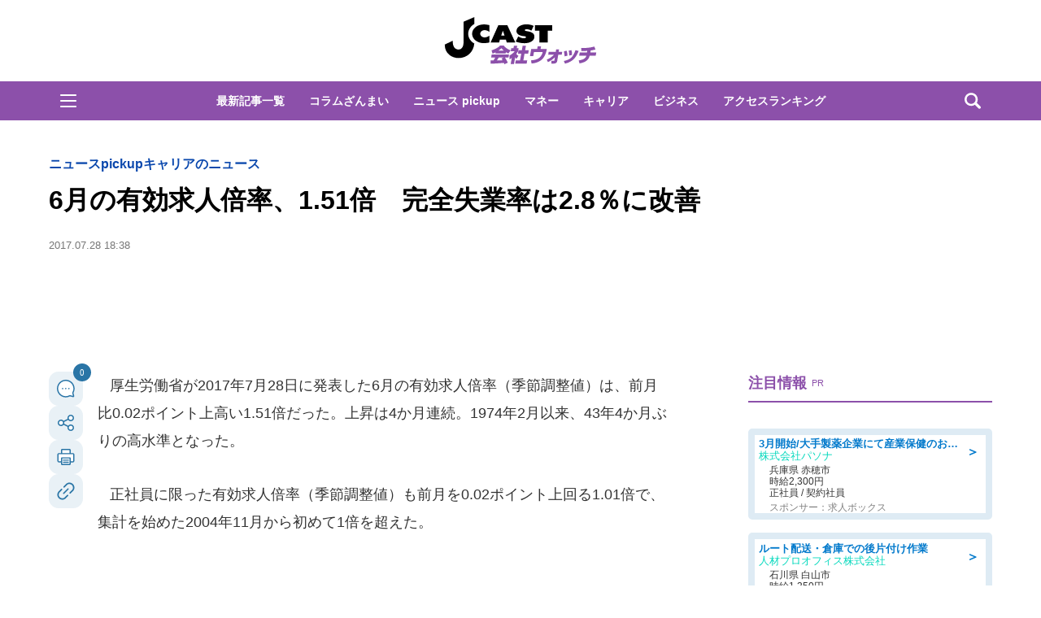

--- FILE ---
content_type: text/html; charset=utf-8
request_url: https://www.google.com/recaptcha/api2/aframe
body_size: 266
content:
<!DOCTYPE HTML><html><head><meta http-equiv="content-type" content="text/html; charset=UTF-8"></head><body><script nonce="1BM1qunzCFURpLbOPCItvw">/** Anti-fraud and anti-abuse applications only. See google.com/recaptcha */ try{var clients={'sodar':'https://pagead2.googlesyndication.com/pagead/sodar?'};window.addEventListener("message",function(a){try{if(a.source===window.parent){var b=JSON.parse(a.data);var c=clients[b['id']];if(c){var d=document.createElement('img');d.src=c+b['params']+'&rc='+(localStorage.getItem("rc::a")?sessionStorage.getItem("rc::b"):"");window.document.body.appendChild(d);sessionStorage.setItem("rc::e",parseInt(sessionStorage.getItem("rc::e")||0)+1);localStorage.setItem("rc::h",'1768772459772');}}}catch(b){}});window.parent.postMessage("_grecaptcha_ready", "*");}catch(b){}</script></body></html>

--- FILE ---
content_type: text/javascript;charset=utf-8
request_url: https://id.cxense.com/public/user/id?json=%7B%22identities%22%3A%5B%7B%22type%22%3A%22ckp%22%2C%22id%22%3A%22mkk9g9r62iyiuw3i%22%7D%2C%7B%22type%22%3A%22lst%22%2C%22id%22%3A%223a1y4zvsgp38n2be6lfzly1oj6%22%7D%2C%7B%22type%22%3A%22cst%22%2C%22id%22%3A%223a1y4zvsgp38n2be6lfzly1oj6%22%7D%5D%7D&callback=cXJsonpCB5
body_size: 206
content:
/**/
cXJsonpCB5({"httpStatus":200,"response":{"userId":"cx:3gr2e1q05sf6e2264a6m3tgyiu:52z4dscd2gyo","newUser":false}})

--- FILE ---
content_type: text/javascript;charset=utf-8
request_url: https://p1cluster.cxense.com/p1.js
body_size: 101
content:
cX.library.onP1('3a1y4zvsgp38n2be6lfzly1oj6');


--- FILE ---
content_type: application/javascript; charset=utf-8
request_url: https://fundingchoicesmessages.google.com/f/AGSKWxVjYr34eInnQhl1dBR-BxpWk8HSNHaHj5PubGuYym7Ms15g3Z-1muyhMQCOMl9K-scDEgAeNWbJSN9NG40aIuQGwQGP-PX9uveapRo68hq3JCcCJGn1sKLxQhR8iohcEMTcUAdJ9DR6mGIHc5Vvt7Xs-daPD0pYtKvPap6Ql28VYjuz1uLTzv_AQyGn/_/adsco./secretmedia-sdk-/adzonebelowplayer..1d/ads//adengine.
body_size: -1291
content:
window['e3ac469e-cbff-4c32-8280-b1e051b274e7'] = true;

--- FILE ---
content_type: text/javascript;charset=utf-8
request_url: https://api.cxense.com/public/widget/data?json=%7B%22context%22%3A%7B%22referrer%22%3A%22%22%2C%22categories%22%3A%7B%22testgroup%22%3A%2249%22%7D%2C%22parameters%22%3A%5B%7B%22key%22%3A%22userState%22%2C%22value%22%3A%22anon%22%7D%2C%7B%22key%22%3A%22newuser%22%2C%22value%22%3A%22true%22%7D%2C%7B%22key%22%3A%22hour%22%2C%22value%22%3A%2221%22%7D%2C%7B%22key%22%3A%22wday%22%2C%22value%22%3A%22Sun%22%7D%2C%7B%22key%22%3A%22testGroup%22%2C%22value%22%3A%2249%22%7D%2C%7B%22key%22%3A%22loadDelay%22%2C%22value%22%3A%222.4%22%7D%2C%7B%22key%22%3A%22newuser_S%22%2C%22value%22%3A%22true%22%7D%2C%7B%22key%22%3A%22testgroup%22%2C%22value%22%3A%2249%22%7D%5D%2C%22autoRefresh%22%3Afalse%2C%22url%22%3A%22https%3A%2F%2Fwww.j-cast.com%2Fkaisha%2F2017%2F07%2F28304478.html%22%2C%22browserTimezone%22%3A%220%22%7D%2C%22widgetId%22%3A%22ae0ece1355ad74ebd715e6764889b552c3d9c4eb%22%2C%22user%22%3A%7B%22ids%22%3A%7B%22usi%22%3A%22mkk9g9r62iyiuw3i%22%7D%7D%2C%22prnd%22%3A%22mkk9g9r6q2jsp4ba%22%7D&media=javascript&sid=1130532612301923190&widgetId=ae0ece1355ad74ebd715e6764889b552c3d9c4eb&resizeToContentSize=true&useSecureUrls=true&usi=mkk9g9r62iyiuw3i&rnd=871992685&prnd=mkk9g9r6q2jsp4ba&tzo=0&callback=cXJsonpCB3
body_size: 3563
content:
/**/
cXJsonpCB3({"httpStatus":200,"response":{"items":[{"og-title":"【ステーキガスト】最大330円お得。ライス・パン・スープ食べ放題付きのクーポン3種が登場中《2月4日まで》","recs-articleid":"699764","collection":"東京バーゲンマニア","jct-tmbimg-small":"https://cdn.bg-mania.jp/images/2026/01/tbm_20260116174915-thumb.jpg","url":"https://bg-mania.jp/2026/01/18699764.html","og-image":"https://cdn.bg-mania.jp/images/2026/01/tbm_20260116174915.jpg","recs-rawtitle":"【ステーキガスト】最大330円お得。ライス・パン・スープ食べ放題付きのクーポン3種が登場中《2月4日まで》 | 東京バーゲンマニア","dominantthumbnail":"https://content-thumbnail.cxpublic.com/content/dominantthumbnail/80eb0b3587572bd2648336ac9f38e1e90816642a.jpg?696c1434","siteid":"1147470593157542547","campaign":"2","testId":"36","id":"80eb0b3587572bd2648336ac9f38e1e90816642a","placement":"1000","click_url":"https://api.cxense.com/public/widget/click/[base64]","jct-title":"【ステーキガスト】最大330円お得。ライス・パン・スープ食べ放題付きのクーポン3種が登場中《2月4日まで》"},{"og-title":"「食堂で泣き出し、卓上をひっくり返した1歳息子。抱っこしてあやしていたら、隣の席の女性客が...」(神奈川県・60代女性)|Jタウンネット","recs-articleid":"365837","collection":"Jタウンネット","jct-tmbimg-small":"https://cdn.j-town.net/thumbnail/2025/11/town20251124225858_small.jpg","url":"https://j-town.net/2025/11/25365837.html?p=all","og-image":"https://cdn.j-town.net/thumbnail/2025/11/town20251124225858_large.jpg","recs-rawtitle":"「食堂で泣き出し、卓上をひっくり返した1歳息子。抱っこしてあやしていたら、隣の席の女性客が...」（神奈川県・60代女性）｜Jタウンネット","dominantthumbnail":"https://content-thumbnail.cxpublic.com/content/dominantthumbnail/070876b4cc349e3511991a8380690200530165fe.jpg?6960294d","siteid":"1127154220090631330","campaign":"2","testId":"36","id":"070876b4cc349e3511991a8380690200530165fe","placement":"1000","click_url":"https://api.cxense.com/public/widget/click/[base64]","jct-title":"「食堂で泣き出し、卓上をひっくり返した1歳息子。抱っこしてあやしていたら、隣の席の女性客が...」(神奈川県・60代女性)"}],"template":"\n<ul tmp:id=\"piano_newsEntry_otherSiteRecommend\" tmp:class=\"piano_othersite-entrise piano_show\">\n  <!--%\n    var items = data.response.items;\n    for (var i = 0; i < items.length; i++) {\n      var item = items[i];\n      var siteid = item['siteid'];\n      var logo = \"\";\n      var thumb = item['og-image'];\n      switch(siteid){\n        case \"1147470593157542547\":  // 東京バーゲンマニア\n          logo = \"/assets_common/img/logo/logo_tbm.png\";\n          sitename = \"東京バーゲンマニア\";\n          thumb =  item['jct-tmbimg-small'];\n          break;\n        case \"1127154220090631330\": // Jタウンネット\n          logo = \"/assets_common/img/logo/logo_town.png\";\n          sitename = \"Jタウンネット\";\n          thumb =  item['jct-tmbimg-small'];\n          break;\n        case \"1138553117665815938\": // BOOKウォッチ\n          logo = \"/assets_common/img/logo/logo_bw.png\";\n          thumb =  item['jct-tmbimg-small'];\n          break;\n      }\n  %-->\n    <li tmp:class=\"piano_entry-item\">\n      <a tmp:href=\"{{item.url}}\" tmp:id=\"{{cX.CCE.clickTracker(item)}}\">\n        <div tmp:class=\"piano_entry-photo\">\n          <img tmp:class=\"lazyload\" tmp:src=\"/assets_common/img/common/blank.png\" data-src=\"{{thumb}}\" tmp:alt=\"\" tmp:title=\"{{item['og-title']}}\">\n        </div><!-- /.piano_entry-photo -->\n        <div tmp:class=\"piano_entry-parts-wrapp\">\n          <h3 tmp:class=\"piano_entry-title\">{{item['og-title']}}</h3>\n          <div tmp:class=\"piano_entry-subinfo\">\n            <div tmp:class=\"piano_entry_site\">\n              <!--%\n                if (logo!==\"\") {\n              %-->\n                <img tmp:src=\"{{logo}}\" alt=\"{{sitename}}\">\n              <!--%\n                }\n              %-->\n            </div><!-- /.piano_entry_site -->\n          </div><!-- /.entry-subinfo -->\n        </div><!-- /.entry-parts-wrapp- -->\n      </a>\n    </li><!-- /.piano_entry-item -->\n  <!--%\n    }\n  %-->\n      <li tmp:class=\"piano_entry-item\">\n      <a tmp:href=\"https://zero-maru.com/\" >\n        <div tmp:class=\"piano_entry-photo\">\n          <img tmp:class=\"lazyload\" tmp:src=\"/assets_common/img/common/blank.png\" data-src=\"https://www.j-cast.com/images/2025/01/news_20250108142939.png\" tmp:alt=\"ゼロまる\" tmp:title=\"ゼロまる\">\n        </div><!-- /.piano_entry-photo -->\n        <div tmp:class=\"piano_entry-parts-wrapp\">\n          <h3 tmp:class=\"piano_entry-title\">ゼロまる</h3>\n          <div tmp:class=\"piano_entry-subinfo\">\n            <div tmp:class=\"piano_entry_site\">\n                <img tmp:src=\"/assets_common/img/logo/logo_zeromaru.png\" alt=\"ゼロまる\">\n            </div><!-- /.piano_entry_site -->\n          </div><!-- /.entry-subinfo -->\n        </div><!-- /.entry-parts-wrapp- -->\n      </a>\n    </li><!-- /.piano_entry-item -->\n </ul>","style":"/*\n * 他サイト記事\n * .piano_othersite-entrise\n */\n@-webkit-keyframes piano_show {\n  from {\n    opacity: 0; }\n  to {\n    opacity: 1; }\n}\n\n@keyframes piano_show {\n  from {\n    opacity: 0; }\n  to {\n    opacity: 1; } \n}\n\n.piano_othersite-entrise {\n  display: -webkit-flex;\n  display: -ms-flexbox;\n  display: flex;\n  -webkit-flex-wrap: wrap;\n  -ms-flex-wrap: wrap;\n  justify-content: center;\n  flex-wrap: wrap;\n  gap: 12px;\n  list-style: none;\n  padding: 0;\n}\n\n.piano_othersite-entrise.piano_show {\n  -webkit-animation: show .5s;\n  animation: show .5s;\n}\n\n.piano_othersite-entrise a {\n  color: #000;\n  text-decoration: none; }\n\n.piano_othersite-entrise a:hover {\n  color: #000;\n  text-decoration: underline;\n}\n\n.piano_othersite-entrise .piano_entry-item {\n  width: calc(33% - 6px);\n  padding: 0;\n  box-sizing: border-box;\n}\n\n@media only screen and (max-width: 641px) {\n  .piano_othersite-entrise {\n    width: calc(100% - 32px);\n    margin: 1rem auto;\n  }\n  .piano_othersite-entrise .piano_entry-item {\n    width: 100%;\n    margin: 0 auto 1rem;\n  } \n}\n\n.piano_othersite-entrise .piano_entry-item a {\n  display: block;\n}\n\n@media only screen and (max-width: 641px) {\n  .piano_othersite-entrise .piano_entry-item a {\n    display: -webkit-flex;\n    display: -ms-flexbox;\n    display: flex;\n  }\n}\n\n.piano_othersite-entrise .piano_entry-photo {\n  position: relative;\n  width: 100%;\n  aspect-ratio: 16 / 10;\n  margin: 0 0 10px;\n  border: 1px solid #ddd;\n  border-radius: 12px;\n  overflow: hidden;\n}\n\n@media only screen and (max-width: 641px) {\n  .piano_othersite-entrise .piano_entry-photo {\n    width: 100px;\n    height: 100px;\n    margin: 0 10px 0 0;\n  }\n}\n\n.piano_othersite-entrise .piano_entry-photo img {\n  box-sizing: border-box;\n  width: 100%;\n  height: 100%;\n  object-fit: cover;\n}\n\n@media only screen and (max-width: 641px) {\n  .piano_othersite-entrise .piano_entry-parts-wrapp {\n    -webkit-flex: 1;\n    -ms-flex: 1;\n    flex: 1;\n  }\n}\n\n.piano_othersite-entrise .piano_entry-title {\n  margin: 0 0 10px;\n  padding: 0;\n  font-size: 15px;\n  font-weight: normal;\n}\n\n@media only screen and (max-width: 641px) {\n  .piano_othersite-entrise .piano_entry-title {\n    margin: 0 0 5px;\n  }\n}\n\n.piano_othersite-entrise .piano_entry_site img {\n    height: 20px; \n}","prnd":"mkk9g9r6q2jsp4ba"}})